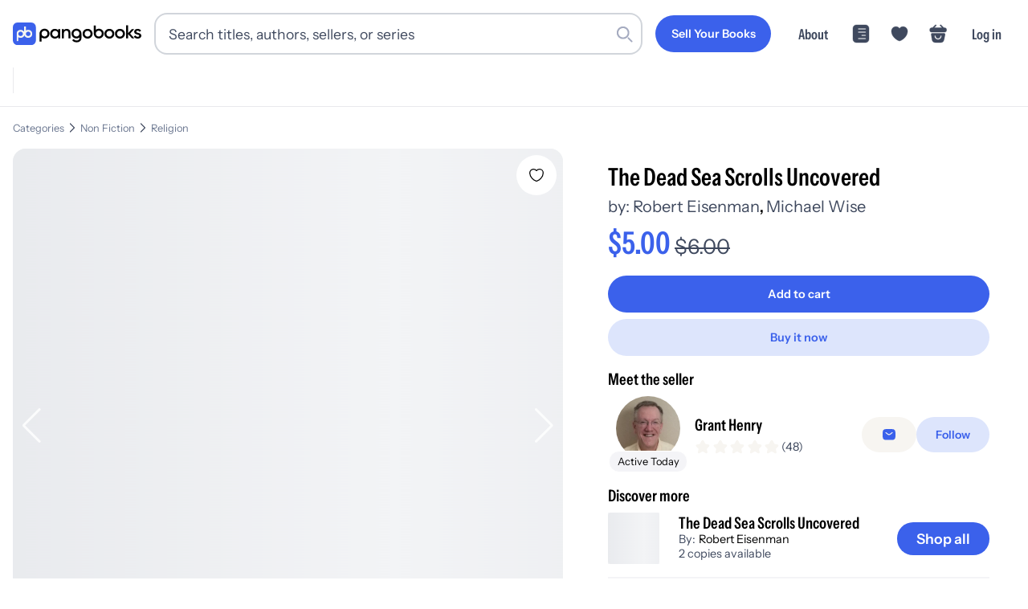

--- FILE ---
content_type: application/javascript; charset=utf-8
request_url: https://pangobooks.com/_next/static/chunks/5ef747a807ff5d96.js
body_size: 19301
content:
(globalThis.TURBOPACK||(globalThis.TURBOPACK=[])).push(["object"==typeof document?document.currentScript:void 0,849575,(e,t,r)=>{"use strict";Object.defineProperty(r,"__esModule",{value:!0}),Object.defineProperty(r,"BloomFilter",{enumerable:!0,get:function(){return a}});class a{constructor(e,t=1e-4){this.numItems=e,this.errorRate=t,this.numBits=Math.ceil(-(e*Math.log(t))/(Math.log(2)*Math.log(2))),this.numHashes=Math.ceil(this.numBits/e*Math.log(2)),this.bitArray=Array(this.numBits).fill(0)}static from(e,t=1e-4){let r=new a(e.length,t);for(let t of e)r.add(t);return r}export(){return{numItems:this.numItems,errorRate:this.errorRate,numBits:this.numBits,numHashes:this.numHashes,bitArray:this.bitArray}}import(e){this.numItems=e.numItems,this.errorRate=e.errorRate,this.numBits=e.numBits,this.numHashes=e.numHashes,this.bitArray=e.bitArray}add(e){this.getHashValues(e).forEach(e=>{this.bitArray[e]=1})}contains(e){return this.getHashValues(e).every(e=>this.bitArray[e])}getHashValues(e){let t=[];for(let r=1;r<=this.numHashes;r++){let a=function(e){let t=0;for(let r=0;r<e.length;r++)t=Math.imul(t^e.charCodeAt(r),0x5bd1e995),t^=t>>>13,t=Math.imul(t,0x5bd1e995);return t>>>0}(`${e}${r}`)%this.numBits;t.push(a)}return t}}},957473,(e,t,r)=>{"use strict";function a(e,t=""){return("/"===e?"/index":/^\/index(\/|$)/.test(e)?`/index${e}`:e)+t}Object.defineProperty(r,"__esModule",{value:!0}),Object.defineProperty(r,"default",{enumerable:!0,get:function(){return a}})},87831,(e,t,r)=>{"use strict";let a;function n(e){return(void 0===a&&"undefined"!=typeof window&&(a=window.trustedTypes?.createPolicy("nextjs",{createHTML:e=>e,createScript:e=>e,createScriptURL:e=>e})||null),a)?.createScriptURL(e)||e}Object.defineProperty(r,"__esModule",{value:!0}),Object.defineProperty(r,"__unsafeCreateTrustedScriptURL",{enumerable:!0,get:function(){return n}}),("function"==typeof r.default||"object"==typeof r.default&&null!==r.default)&&void 0===r.default.__esModule&&(Object.defineProperty(r.default,"__esModule",{value:!0}),Object.assign(r.default,r),t.exports=r.default)},678152,(e,t,r)=>{"use strict";function a(){return""}Object.defineProperty(r,"__esModule",{value:!0}),Object.defineProperty(r,"getDeploymentIdQueryOrEmptyString",{enumerable:!0,get:function(){return a}})},309885,(e,t,r)=>{"use strict";function a(e){return e.split("/").map(e=>encodeURIComponent(e)).join("/")}Object.defineProperty(r,"__esModule",{value:!0}),Object.defineProperty(r,"encodeURIPath",{enumerable:!0,get:function(){return a}})},490758,(e,t,r)=>{"use strict";Object.defineProperty(r,"__esModule",{value:!0});var a={createRouteLoader:function(){return y},getClientBuildManifest:function(){return _},isAssetError:function(){return f},markAssetError:function(){return h}};for(var n in a)Object.defineProperty(r,n,{enumerable:!0,get:a[n]});e.r(563141),e.r(957473);let o=e.r(87831),i=e.r(808341),s=e.r(678152),l=e.r(309885);function c(e,t,r){let a,n=t.get(e);if(n)return"future"in n?n.future:Promise.resolve(n);let o=new Promise(e=>{a=e});return t.set(e,{resolve:a,future:o}),r?r().then(e=>(a(e),e)).catch(r=>{throw t.delete(e),r}):o}let u=Symbol("ASSET_LOAD_ERROR");function h(e){return Object.defineProperty(e,u,{})}function f(e){return e&&u in e}let d=function(e){try{return e=document.createElement("link"),!!window.MSInputMethodContext&&!!document.documentMode||e.relList.supports("prefetch")}catch{return!1}}(),p=()=>(0,s.getDeploymentIdQueryOrEmptyString)();function m(e,t,r){return new Promise((a,n)=>{let o=!1;e.then(e=>{o=!0,a(e)}).catch(n),(0,i.requestIdleCallback)(()=>setTimeout(()=>{o||n(r)},t))})}function _(){return self.__BUILD_MANIFEST?Promise.resolve(self.__BUILD_MANIFEST):m(new Promise(e=>{let t=self.__BUILD_MANIFEST_CB;self.__BUILD_MANIFEST_CB=()=>{e(self.__BUILD_MANIFEST),t&&t()}}),3800,h(Object.defineProperty(Error("Failed to load client build manifest"),"__NEXT_ERROR_CODE",{value:"E273",enumerable:!1,configurable:!0})))}function g(e,t){return _().then(r=>{if(!(t in r))throw h(Object.defineProperty(Error(`Failed to lookup route: ${t}`),"__NEXT_ERROR_CODE",{value:"E446",enumerable:!1,configurable:!0}));let a=r[t].map(t=>e+"/_next/"+(0,l.encodeURIPath)(t));return{scripts:a.filter(e=>e.endsWith(".js")).map(e=>(0,o.__unsafeCreateTrustedScriptURL)(e)+p()),css:a.filter(e=>e.endsWith(".css")).map(e=>e+p())}})}function y(e){let t=new Map,r=new Map,a=new Map,n=new Map;function o(e){{var t;let a=r.get(e.toString());return a?a:document.querySelector(`script[src^="${e}"]`)?Promise.resolve():(r.set(e.toString(),a=new Promise((r,a)=>{(t=document.createElement("script")).onload=r,t.onerror=()=>a(h(Object.defineProperty(Error(`Failed to load script: ${e}`),"__NEXT_ERROR_CODE",{value:"E74",enumerable:!1,configurable:!0}))),t.crossOrigin=void 0,t.src=e,document.body.appendChild(t)})),a)}}function s(e){let t=a.get(e);return t||a.set(e,t=fetch(e,{credentials:"same-origin"}).then(t=>{if(!t.ok)throw Object.defineProperty(Error(`Failed to load stylesheet: ${e}`),"__NEXT_ERROR_CODE",{value:"E189",enumerable:!1,configurable:!0});return t.text().then(t=>({href:e,content:t}))}).catch(e=>{throw h(e)})),t}return{whenEntrypoint:e=>c(e,t),onEntrypoint(e,r){(r?Promise.resolve().then(()=>r()).then(e=>({component:e&&e.default||e,exports:e}),e=>({error:e})):Promise.resolve(void 0)).then(r=>{let a=t.get(e);a&&"resolve"in a?r&&(t.set(e,r),a.resolve(r)):(r?t.set(e,r):t.delete(e),n.delete(e))})},loadRoute(r,a){return c(r,n,()=>{let n;return m(g(e,r).then(({scripts:e,css:a})=>Promise.all([t.has(r)?[]:Promise.all(e.map(o)),Promise.all(a.map(s))])).then(e=>this.whenEntrypoint(r).then(t=>({entrypoint:t,styles:e[1]}))),3800,h(Object.defineProperty(Error(`Route did not complete loading: ${r}`),"__NEXT_ERROR_CODE",{value:"E12",enumerable:!1,configurable:!0}))).then(({entrypoint:e,styles:t})=>{let r=Object.assign({styles:t},e);return"error"in e?e:r}).catch(e=>{if(a)throw e;return{error:e}}).finally(()=>n?.())})},prefetch(t){let r;return(r=navigator.connection)&&(r.saveData||/2g/.test(r.effectiveType))?Promise.resolve():g(e,t).then(e=>Promise.all(d?e.scripts.map(e=>{var t,r,a;return t=e.toString(),r="script",new Promise((e,n)=>{let o=`
      link[rel="prefetch"][href^="${t}"],
      link[rel="preload"][href^="${t}"],
      script[src^="${t}"]`;if(document.querySelector(o))return e();a=document.createElement("link"),r&&(a.as=r),a.rel="prefetch",a.crossOrigin=void 0,a.onload=e,a.onerror=()=>n(h(Object.defineProperty(Error(`Failed to prefetch: ${t}`),"__NEXT_ERROR_CODE",{value:"E268",enumerable:!1,configurable:!0}))),a.href=t,document.head.appendChild(a)})}):[])).then(()=>{(0,i.requestIdleCallback)(()=>this.loadRoute(t,!0).catch(()=>{}))}).catch(()=>{})}}}("function"==typeof r.default||"object"==typeof r.default&&null!==r.default)&&void 0===r.default.__esModule&&(Object.defineProperty(r.default,"__esModule",{value:!0}),Object.assign(r.default,r),t.exports=r.default)},572263,(e,t,r)=>{"use strict";function a(e){return e.replace(/\\/g,"/")}Object.defineProperty(r,"__esModule",{value:!0}),Object.defineProperty(r,"normalizePathSep",{enumerable:!0,get:function(){return a}})},881672,(e,t,r)=>{"use strict";Object.defineProperty(r,"__esModule",{value:!0}),Object.defineProperty(r,"denormalizePagePath",{enumerable:!0,get:function(){return o}});let a=e.r(977520),n=e.r(572263);function o(e){let t=(0,n.normalizePathSep)(e);return t.startsWith("/index/")&&!(0,a.isDynamicRoute)(t)?t.slice(6):"/index"!==t?t:"/"}},226098,(e,t,r)=>{"use strict";function a(){let e=Object.create(null);return{on(t,r){(e[t]||(e[t]=[])).push(r)},off(t,r){e[t]&&e[t].splice(e[t].indexOf(r)>>>0,1)},emit(t,...r){(e[t]||[]).slice().map(e=>{e(...r)})}}}Object.defineProperty(r,"__esModule",{value:!0}),Object.defineProperty(r,"default",{enumerable:!0,get:function(){return a}})},722783,(e,t,r)=>{"use strict";Object.defineProperty(r,"__esModule",{value:!0}),Object.defineProperty(r,"parseRelativeUrl",{enumerable:!0,get:function(){return o}});let a=e.r(718967),n=e.r(998183);function o(e,t,r=!0){let i=new URL("undefined"==typeof window?"http://n":(0,a.getLocationOrigin)()),s=t?new URL(t,i):e.startsWith(".")?new URL("undefined"==typeof window?"http://n":window.location.href):i,{pathname:l,searchParams:c,search:u,hash:h,href:f,origin:d}=new URL(e,s);if(d!==i.origin)throw Object.defineProperty(Error(`invariant: invalid relative URL, router received ${e}`),"__NEXT_ERROR_CODE",{value:"E159",enumerable:!1,configurable:!0});return{pathname:l,query:r?(0,n.searchParamsToUrlQuery)(c):void 0,search:u,hash:h,href:f.slice(d.length),slashes:void 0}}},873423,(e,t,r)=>{(()=>{"use strict";"undefined"!=typeof __nccwpck_require__&&(__nccwpck_require__.ab="/ROOT/node_modules/next/dist/compiled/path-to-regexp/");var e={};(()=>{function t(e,t){void 0===t&&(t={});for(var r=function(e){for(var t=[],r=0;r<e.length;){var a=e[r];if("*"===a||"+"===a||"?"===a){t.push({type:"MODIFIER",index:r,value:e[r++]});continue}if("\\"===a){t.push({type:"ESCAPED_CHAR",index:r++,value:e[r++]});continue}if("{"===a){t.push({type:"OPEN",index:r,value:e[r++]});continue}if("}"===a){t.push({type:"CLOSE",index:r,value:e[r++]});continue}if(":"===a){for(var n="",o=r+1;o<e.length;){var i=e.charCodeAt(o);if(i>=48&&i<=57||i>=65&&i<=90||i>=97&&i<=122||95===i){n+=e[o++];continue}break}if(!n)throw TypeError("Missing parameter name at ".concat(r));t.push({type:"NAME",index:r,value:n}),r=o;continue}if("("===a){var s=1,l="",o=r+1;if("?"===e[o])throw TypeError('Pattern cannot start with "?" at '.concat(o));for(;o<e.length;){if("\\"===e[o]){l+=e[o++]+e[o++];continue}if(")"===e[o]){if(0==--s){o++;break}}else if("("===e[o]&&(s++,"?"!==e[o+1]))throw TypeError("Capturing groups are not allowed at ".concat(o));l+=e[o++]}if(s)throw TypeError("Unbalanced pattern at ".concat(r));if(!l)throw TypeError("Missing pattern at ".concat(r));t.push({type:"PATTERN",index:r,value:l}),r=o;continue}t.push({type:"CHAR",index:r,value:e[r++]})}return t.push({type:"END",index:r,value:""}),t}(e),a=t.prefixes,o=void 0===a?"./":a,i=t.delimiter,s=void 0===i?"/#?":i,l=[],c=0,u=0,h="",f=function(e){if(u<r.length&&r[u].type===e)return r[u++].value},d=function(e){var t=f(e);if(void 0!==t)return t;var a=r[u],n=a.type,o=a.index;throw TypeError("Unexpected ".concat(n," at ").concat(o,", expected ").concat(e))},p=function(){for(var e,t="";e=f("CHAR")||f("ESCAPED_CHAR");)t+=e;return t},m=function(e){for(var t=0;t<s.length;t++){var r=s[t];if(e.indexOf(r)>-1)return!0}return!1},_=function(e){var t=l[l.length-1],r=e||(t&&"string"==typeof t?t:"");if(t&&!r)throw TypeError('Must have text between two parameters, missing text after "'.concat(t.name,'"'));return!r||m(r)?"[^".concat(n(s),"]+?"):"(?:(?!".concat(n(r),")[^").concat(n(s),"])+?")};u<r.length;){var g=f("CHAR"),y=f("NAME"),P=f("PATTERN");if(y||P){var v=g||"";-1===o.indexOf(v)&&(h+=v,v=""),h&&(l.push(h),h=""),l.push({name:y||c++,prefix:v,suffix:"",pattern:P||_(v),modifier:f("MODIFIER")||""});continue}var b=g||f("ESCAPED_CHAR");if(b){h+=b;continue}if(h&&(l.push(h),h=""),f("OPEN")){var v=p(),R=f("NAME")||"",E=f("PATTERN")||"",w=p();d("CLOSE"),l.push({name:R||(E?c++:""),pattern:R&&!E?_(v):E,prefix:v,suffix:w,modifier:f("MODIFIER")||""});continue}d("END")}return l}function r(e,t){void 0===t&&(t={});var r=o(t),a=t.encode,n=void 0===a?function(e){return e}:a,i=t.validate,s=void 0===i||i,l=e.map(function(e){if("object"==typeof e)return new RegExp("^(?:".concat(e.pattern,")$"),r)});return function(t){for(var r="",a=0;a<e.length;a++){var o=e[a];if("string"==typeof o){r+=o;continue}var i=t?t[o.name]:void 0,c="?"===o.modifier||"*"===o.modifier,u="*"===o.modifier||"+"===o.modifier;if(Array.isArray(i)){if(!u)throw TypeError('Expected "'.concat(o.name,'" to not repeat, but got an array'));if(0===i.length){if(c)continue;throw TypeError('Expected "'.concat(o.name,'" to not be empty'))}for(var h=0;h<i.length;h++){var f=n(i[h],o);if(s&&!l[a].test(f))throw TypeError('Expected all "'.concat(o.name,'" to match "').concat(o.pattern,'", but got "').concat(f,'"'));r+=o.prefix+f+o.suffix}continue}if("string"==typeof i||"number"==typeof i){var f=n(String(i),o);if(s&&!l[a].test(f))throw TypeError('Expected "'.concat(o.name,'" to match "').concat(o.pattern,'", but got "').concat(f,'"'));r+=o.prefix+f+o.suffix;continue}if(!c){var d=u?"an array":"a string";throw TypeError('Expected "'.concat(o.name,'" to be ').concat(d))}}return r}}function a(e,t,r){void 0===r&&(r={});var a=r.decode,n=void 0===a?function(e){return e}:a;return function(r){var a=e.exec(r);if(!a)return!1;for(var o=a[0],i=a.index,s=Object.create(null),l=1;l<a.length;l++)!function(e){if(void 0!==a[e]){var r=t[e-1];"*"===r.modifier||"+"===r.modifier?s[r.name]=a[e].split(r.prefix+r.suffix).map(function(e){return n(e,r)}):s[r.name]=n(a[e],r)}}(l);return{path:o,index:i,params:s}}}function n(e){return e.replace(/([.+*?=^!:${}()[\]|/\\])/g,"\\$1")}function o(e){return e&&e.sensitive?"":"i"}function i(e,t,r){void 0===r&&(r={});for(var a=r.strict,i=void 0!==a&&a,s=r.start,l=r.end,c=r.encode,u=void 0===c?function(e){return e}:c,h=r.delimiter,f=r.endsWith,d="[".concat(n(void 0===f?"":f),"]|$"),p="[".concat(n(void 0===h?"/#?":h),"]"),m=void 0===s||s?"^":"",_=0;_<e.length;_++){var g=e[_];if("string"==typeof g)m+=n(u(g));else{var y=n(u(g.prefix)),P=n(u(g.suffix));if(g.pattern)if(t&&t.push(g),y||P)if("+"===g.modifier||"*"===g.modifier){var v="*"===g.modifier?"?":"";m+="(?:".concat(y,"((?:").concat(g.pattern,")(?:").concat(P).concat(y,"(?:").concat(g.pattern,"))*)").concat(P,")").concat(v)}else m+="(?:".concat(y,"(").concat(g.pattern,")").concat(P,")").concat(g.modifier);else{if("+"===g.modifier||"*"===g.modifier)throw TypeError('Can not repeat "'.concat(g.name,'" without a prefix and suffix'));m+="(".concat(g.pattern,")").concat(g.modifier)}else m+="(?:".concat(y).concat(P,")").concat(g.modifier)}}if(void 0===l||l)i||(m+="".concat(p,"?")),m+=r.endsWith?"(?=".concat(d,")"):"$";else{var b=e[e.length-1],R="string"==typeof b?p.indexOf(b[b.length-1])>-1:void 0===b;i||(m+="(?:".concat(p,"(?=").concat(d,"))?")),R||(m+="(?=".concat(p,"|").concat(d,")"))}return new RegExp(m,o(r))}function s(e,r,a){if(e instanceof RegExp){var n;if(!r)return e;for(var l=/\((?:\?<(.*?)>)?(?!\?)/g,c=0,u=l.exec(e.source);u;)r.push({name:u[1]||c++,prefix:"",suffix:"",modifier:"",pattern:""}),u=l.exec(e.source);return e}return Array.isArray(e)?(n=e.map(function(e){return s(e,r,a).source}),new RegExp("(?:".concat(n.join("|"),")"),o(a))):i(t(e,a),r,a)}Object.defineProperty(e,"__esModule",{value:!0}),e.pathToRegexp=e.tokensToRegexp=e.regexpToFunction=e.match=e.tokensToFunction=e.compile=e.parse=void 0,e.parse=t,e.compile=function(e,a){return r(t(e,a),a)},e.tokensToFunction=r,e.match=function(e,t){var r=[];return a(s(e,r,t),r,t)},e.regexpToFunction=a,e.tokensToRegexp=i,e.pathToRegexp=s})(),t.exports=e})()},268280,(e,t,r)=>{"use strict";Object.defineProperty(r,"__esModule",{value:!0});var a={PARAM_SEPARATOR:function(){return o},hasAdjacentParameterIssues:function(){return i},normalizeAdjacentParameters:function(){return s},normalizeTokensForRegexp:function(){return l},stripNormalizedSeparators:function(){return c},stripParameterSeparators:function(){return u}};for(var n in a)Object.defineProperty(r,n,{enumerable:!0,get:a[n]});let o="_NEXTSEP_";function i(e){return"string"==typeof e&&!!(/\/\(\.{1,3}\):[^/\s]+/.test(e)||/:[a-zA-Z_][a-zA-Z0-9_]*:[a-zA-Z_][a-zA-Z0-9_]*/.test(e))}function s(e){let t=e;return(t=t.replace(/(\([^)]*\)):([^/\s]+)/g,`$1${o}:$2`)).replace(/:([^:/\s)]+)(?=:)/g,`:$1${o}`)}function l(e){return e.map(e=>"object"==typeof e&&null!==e&&"modifier"in e&&("*"===e.modifier||"+"===e.modifier)&&"prefix"in e&&"suffix"in e&&""===e.prefix&&""===e.suffix?{...e,prefix:"/"}:e)}function c(e){return e.replace(RegExp(`\\)${o}`,"g"),")")}function u(e){let t={};for(let[r,a]of Object.entries(e))"string"==typeof a?t[r]=a.replace(RegExp(`^${o}`),""):Array.isArray(a)?t[r]=a.map(e=>"string"==typeof e?e.replace(RegExp(`^${o}`),""):e):t[r]=a;return t}},475957,(e,t,r)=>{"use strict";Object.defineProperty(r,"__esModule",{value:!0});var a={safeCompile:function(){return l},safePathToRegexp:function(){return s},safeRegexpToFunction:function(){return c},safeRouteMatcher:function(){return u}};for(var n in a)Object.defineProperty(r,n,{enumerable:!0,get:a[n]});let o=e.r(873423),i=e.r(268280);function s(e,t,r){if("string"!=typeof e)return(0,o.pathToRegexp)(e,t,r);let a=(0,i.hasAdjacentParameterIssues)(e),n=a?(0,i.normalizeAdjacentParameters)(e):e;try{return(0,o.pathToRegexp)(n,t,r)}catch(n){if(!a)try{let a=(0,i.normalizeAdjacentParameters)(e);return(0,o.pathToRegexp)(a,t,r)}catch(e){}throw n}}function l(e,t){let r=(0,i.hasAdjacentParameterIssues)(e),a=r?(0,i.normalizeAdjacentParameters)(e):e;try{let e=(0,o.compile)(a,t);if(r)return t=>(0,i.stripNormalizedSeparators)(e(t));return e}catch(a){if(!r)try{let r=(0,i.normalizeAdjacentParameters)(e),a=(0,o.compile)(r,t);return e=>(0,i.stripNormalizedSeparators)(a(e))}catch(e){}throw a}}function c(e,t){let r=(0,o.regexpToFunction)(e,t||[]);return e=>{let t=r(e);return!!t&&{...t,params:(0,i.stripParameterSeparators)(t.params)}}}function u(e){return t=>{let r=e(t);return!!r&&(0,i.stripParameterSeparators)(r)}}},841820,(e,t,r)=>{"use strict";Object.defineProperty(r,"__esModule",{value:!0}),Object.defineProperty(r,"getRouteMatcher",{enumerable:!0,get:function(){return o}});let a=e.r(718967),n=e.r(475957);function o({re:e,groups:t}){return(0,n.safeRouteMatcher)(r=>{let n=e.exec(r);if(!n)return!1;let o=e=>{try{return decodeURIComponent(e)}catch{throw Object.defineProperty(new a.DecodeError("failed to decode param"),"__NEXT_ERROR_CODE",{value:"E528",enumerable:!1,configurable:!0})}},i={};for(let[e,r]of Object.entries(t)){let t=n[r.pos];void 0!==t&&(r.repeat?i[e]=t.split("/").map(e=>o(e)):i[e]=o(t))}return i})}},2160,(e,t,r)=>{"use strict";Object.defineProperty(r,"__esModule",{value:!0}),Object.defineProperty(r,"escapeStringRegexp",{enumerable:!0,get:function(){return o}});let a=/[|\\{}()[\]^$+*?.-]/,n=/[|\\{}()[\]^$+*?.-]/g;function o(e){return a.test(e)?e.replace(n,"\\$&"):e}},370422,(e,t,r)=>{"use strict";Object.defineProperty(r,"__esModule",{value:!0}),Object.defineProperty(r,"parseLoaderTree",{enumerable:!0,get:function(){return n}});let a=e.r(813258);function n(e){let[t,r,n]=e,{layout:o,template:i}=n,{page:s}=n;s=t===a.DEFAULT_SEGMENT_KEY?n.defaultPage:s;let l=o?.[1]||i?.[1]||s?.[1];return{page:s,segment:t,modules:n,conventionPath:l,parallelRoutes:r}}},401643,(e,t,r)=>{"use strict";Object.defineProperty(r,"__esModule",{value:!0});var a={getParamProperties:function(){return l},getSegmentParam:function(){return i},isCatchAll:function(){return s}};for(var n in a)Object.defineProperty(r,n,{enumerable:!0,get:a[n]});let o=e.r(591463);function i(e){let t=o.INTERCEPTION_ROUTE_MARKERS.find(t=>e.startsWith(t));return(t&&(e=e.slice(t.length)),e.startsWith("[[...")&&e.endsWith("]]"))?{type:"optional-catchall",param:e.slice(5,-2)}:e.startsWith("[...")&&e.endsWith("]")?{type:t?`catchall-intercepted-${t}`:"catchall",param:e.slice(4,-1)}:e.startsWith("[")&&e.endsWith("]")?{type:t?`dynamic-intercepted-${t}`:"dynamic",param:e.slice(1,-1)}:null}function s(e){return"catchall"===e||"catchall-intercepted-(..)(..)"===e||"catchall-intercepted-(.)"===e||"catchall-intercepted-(..)"===e||"catchall-intercepted-(...)"===e||"optional-catchall"===e}function l(e){let t=!1,r=!1;switch(e){case"catchall":case"catchall-intercepted-(..)(..)":case"catchall-intercepted-(.)":case"catchall-intercepted-(..)":case"catchall-intercepted-(...)":t=!0;break;case"optional-catchall":t=!0,r=!0}return{repeat:t,optional:r}}},753015,(e,t,r)=>{"use strict";Object.defineProperty(r,"__esModule",{value:!0});var a={PARAMETER_PATTERN:function(){return u},getDynamicParam:function(){return c},interpolateParallelRouteParams:function(){return l},parseMatchedParameter:function(){return f},parseParameter:function(){return h}};for(var n in a)Object.defineProperty(r,n,{enumerable:!0,get:a[n]});let o=e.r(312718),i=e.r(370422),s=e.r(401643);function l(e,t,r,a){let n=structuredClone(t),o=[{tree:e,depth:0}],l=r.split("/").slice(1);for(;o.length>0;){let{tree:e,depth:t}=o.pop(),{segment:r,parallelRoutes:c}=(0,i.parseLoaderTree)(e),u=(0,s.getSegmentParam)(r);if(u&&!n.hasOwnProperty(u.param)&&!a?.has(u.param))switch(u.type){case"catchall":case"optional-catchall":case"catchall-intercepted-(..)(..)":case"catchall-intercepted-(.)":case"catchall-intercepted-(..)":case"catchall-intercepted-(...)":let h=l.slice(t).flatMap(e=>{let t=(0,s.getSegmentParam)(e);return t?n[t.param]:e}).filter(e=>void 0!==e);h.length>0&&(n[u.param]=h);break;case"dynamic":case"dynamic-intercepted-(..)(..)":case"dynamic-intercepted-(.)":case"dynamic-intercepted-(..)":case"dynamic-intercepted-(...)":if(t<l.length){let e=l[t],r=(0,s.getSegmentParam)(e);n[u.param]=r?n[r.param]:e}break;default:u.type}let f=t;for(let e of(!(r.startsWith("(")&&r.endsWith(")"))&&""!==r&&f++,Object.values(c)))o.push({tree:e,depth:f})}return n}function c(e,t,r,a){let n=function(e,t,r){let a=e[t];if(r?.has(t)){let[e]=r.get(t);a=e}else Array.isArray(a)?a=a.map(e=>encodeURIComponent(e)):"string"==typeof a&&(a=encodeURIComponent(a));return a}(e,t,a);if(!n||0===n.length){if("oc"===r)return{param:t,value:null,type:r,treeSegment:[t,"",r]};throw Object.defineProperty(new o.InvariantError(`Missing value for segment key: "${t}" with dynamic param type: ${r}`),"__NEXT_ERROR_CODE",{value:"E864",enumerable:!1,configurable:!0})}return{param:t,value:n,treeSegment:[t,Array.isArray(n)?n.join("/"):n,r],type:r}}let u=/^([^[]*)\[((?:\[[^\]]*\])|[^\]]+)\](.*)$/;function h(e){let t=e.match(u);return t?f(t[2]):f(e)}function f(e){let t=e.startsWith("[")&&e.endsWith("]");t&&(e=e.slice(1,-1));let r=e.startsWith("...");return r&&(e=e.slice(3)),{key:e,repeat:r,optional:t}}},862735,(e,t,r)=>{"use strict";Object.defineProperty(r,"__esModule",{value:!0});var a={getNamedMiddlewareRegex:function(){return m},getNamedRouteRegex:function(){return p},getRouteRegex:function(){return h}};for(var n in a)Object.defineProperty(r,n,{enumerable:!0,get:a[n]});let o=e.r(663416),i=e.r(591463),s=e.r(2160),l=e.r(938281),c=e.r(753015);function u(e,t,r){let a={},n=1,o=[];for(let u of(0,l.removeTrailingSlash)(e).slice(1).split("/")){let e=i.INTERCEPTION_ROUTE_MARKERS.find(e=>u.startsWith(e)),l=u.match(c.PARAMETER_PATTERN);if(e&&l&&l[2]){let{key:t,optional:r,repeat:i}=(0,c.parseMatchedParameter)(l[2]);a[t]={pos:n++,repeat:i,optional:r},o.push(`/${(0,s.escapeStringRegexp)(e)}([^/]+?)`)}else if(l&&l[2]){let{key:e,repeat:t,optional:i}=(0,c.parseMatchedParameter)(l[2]);a[e]={pos:n++,repeat:t,optional:i},r&&l[1]&&o.push(`/${(0,s.escapeStringRegexp)(l[1])}`);let u=t?i?"(?:/(.+?))?":"/(.+?)":"/([^/]+?)";r&&l[1]&&(u=u.substring(1)),o.push(u)}else o.push(`/${(0,s.escapeStringRegexp)(u)}`);t&&l&&l[3]&&o.push((0,s.escapeStringRegexp)(l[3]))}return{parameterizedRoute:o.join(""),groups:a}}function h(e,{includeSuffix:t=!1,includePrefix:r=!1,excludeOptionalTrailingSlash:a=!1}={}){let{parameterizedRoute:n,groups:o}=u(e,t,r),i=n;return a||(i+="(?:/)?"),{re:RegExp(`^${i}$`),groups:o}}function f({interceptionMarker:e,getSafeRouteKey:t,segment:r,routeKeys:a,keyPrefix:n,backreferenceDuplicateKeys:o}){let i,{key:l,optional:u,repeat:h}=(0,c.parseMatchedParameter)(r),f=l.replace(/\W/g,"");n&&(f=`${n}${f}`);let d=!1;(0===f.length||f.length>30)&&(d=!0),isNaN(parseInt(f.slice(0,1)))||(d=!0),d&&(f=t());let p=f in a;n?a[f]=`${n}${l}`:a[f]=l;let m=e?(0,s.escapeStringRegexp)(e):"";return i=p&&o?`\\k<${f}>`:h?`(?<${f}>.+?)`:`(?<${f}>[^/]+?)`,{key:l,pattern:u?`(?:/${m}${i})?`:`/${m}${i}`,cleanedKey:f,optional:u,repeat:h}}function d(e,t,r,a,n,u={names:{},intercepted:{}}){let h,p=(h=0,()=>{let e="",t=++h;for(;t>0;)e+=String.fromCharCode(97+(t-1)%26),t=Math.floor((t-1)/26);return e}),m={},_=[],g=[];for(let h of(u=structuredClone(u),(0,l.removeTrailingSlash)(e).slice(1).split("/"))){let e,l=i.INTERCEPTION_ROUTE_MARKERS.some(e=>h.startsWith(e)),d=h.match(c.PARAMETER_PATTERN),y=l?d?.[1]:void 0;if(y&&d?.[2]?(e=t?o.NEXT_INTERCEPTION_MARKER_PREFIX:void 0,u.intercepted[d[2]]=y):e=d?.[2]&&u.intercepted[d[2]]?t?o.NEXT_INTERCEPTION_MARKER_PREFIX:void 0:t?o.NEXT_QUERY_PARAM_PREFIX:void 0,y&&d&&d[2]){let{key:t,pattern:r,cleanedKey:a,repeat:o,optional:i}=f({getSafeRouteKey:p,interceptionMarker:y,segment:d[2],routeKeys:m,keyPrefix:e,backreferenceDuplicateKeys:n});_.push(r),g.push(`/${d[1]}:${u.names[t]??a}${o?i?"*":"+":""}`),u.names[t]??=a}else if(d&&d[2]){a&&d[1]&&(_.push(`/${(0,s.escapeStringRegexp)(d[1])}`),g.push(`/${d[1]}`));let{key:t,pattern:r,cleanedKey:o,repeat:i,optional:l}=f({getSafeRouteKey:p,segment:d[2],routeKeys:m,keyPrefix:e,backreferenceDuplicateKeys:n}),c=r;a&&d[1]&&(c=c.substring(1)),_.push(c),g.push(`/:${u.names[t]??o}${i?l?"*":"+":""}`),u.names[t]??=o}else _.push(`/${(0,s.escapeStringRegexp)(h)}`),g.push(`/${h}`);r&&d&&d[3]&&(_.push((0,s.escapeStringRegexp)(d[3])),g.push(d[3]))}return{namedParameterizedRoute:_.join(""),routeKeys:m,pathToRegexpPattern:g.join(""),reference:u}}function p(e,t){let r=d(e,t.prefixRouteKeys,t.includeSuffix??!1,t.includePrefix??!1,t.backreferenceDuplicateKeys??!1,t.reference),a=r.namedParameterizedRoute;return t.excludeOptionalTrailingSlash||(a+="(?:/)?"),{...h(e,t),namedRegex:`^${a}$`,routeKeys:r.routeKeys,pathToRegexpPattern:r.pathToRegexpPattern,reference:r.reference}}function m(e,t){let{parameterizedRoute:r}=u(e,!1,!1),{catchAll:a=!0}=t;if("/"===r)return{namedRegex:`^/${a?".*":""}$`};let{namedParameterizedRoute:n}=d(e,!1,!1,!1,!1,void 0);return{namedRegex:`^${n}${a?"(?:(/.*)?)":""}$`}}},885305,(e,t,r)=>{"use strict";Object.defineProperty(r,"__esModule",{value:!0}),Object.defineProperty(r,"detectDomainLocale",{enumerable:!0,get:function(){return a}});let a=(...e)=>{};("function"==typeof r.default||"object"==typeof r.default&&null!==r.default)&&void 0===r.default.__esModule&&(Object.defineProperty(r.default,"__esModule",{value:!0}),Object.assign(r.default,r),t.exports=r.default)},535192,(e,t,r)=>{"use strict";Object.defineProperty(r,"__esModule",{value:!0}),Object.defineProperty(r,"addLocale",{enumerable:!0,get:function(){return a}}),e.r(82823);let a=(e,...t)=>e;("function"==typeof r.default||"object"==typeof r.default&&null!==r.default)&&void 0===r.default.__esModule&&(Object.defineProperty(r.default,"__esModule",{value:!0}),Object.assign(r.default,r),t.exports=r.default)},827018,(e,t,r)=>{"use strict";function a(e,t){return e}Object.defineProperty(r,"__esModule",{value:!0}),Object.defineProperty(r,"removeLocale",{enumerable:!0,get:function(){return a}}),e.r(572463),("function"==typeof r.default||"object"==typeof r.default&&null!==r.default)&&void 0===r.default.__esModule&&(Object.defineProperty(r.default,"__esModule",{value:!0}),Object.assign(r.default,r),t.exports=r.default)},18556,(e,t,r)=>{"use strict";function a(e,t){let r={};return Object.keys(e).forEach(a=>{t.includes(a)||(r[a]=e[a])}),r}Object.defineProperty(r,"__esModule",{value:!0}),Object.defineProperty(r,"omit",{enumerable:!0,get:function(){return a}})},51506,(e,t,r)=>{"use strict";Object.defineProperty(r,"__esModule",{value:!0}),Object.defineProperty(r,"interpolateAs",{enumerable:!0,get:function(){return o}});let a=e.r(841820),n=e.r(862735);function o(e,t,r){let o="",i=(0,n.getRouteRegex)(e),s=i.groups,l=(t!==e?(0,a.getRouteMatcher)(i)(t):"")||r;o=e;let c=Object.keys(s);return c.every(e=>{let t=l[e]||"",{repeat:r,optional:a}=s[e],n=`[${r?"...":""}${e}]`;return a&&(n=`${!t?"/":""}[${n}]`),r&&!Array.isArray(t)&&(t=[t]),(a||e in l)&&(o=o.replace(n,r?t.map(e=>encodeURIComponent(e)).join("/"):encodeURIComponent(t))||"/")})||(o=""),{params:c,result:o}}},57192,(e,t,r)=>{"use strict";Object.defineProperty(r,"__esModule",{value:!0}),Object.defineProperty(r,"resolveHref",{enumerable:!0,get:function(){return d}});let a=e.r(998183),n=e.r(195057),o=e.r(18556),i=e.r(718967),s=e.r(82823),l=e.r(573668),c=e.r(977520),u=e.r(51506),h=e.r(862735),f=e.r(841820);function d(e,t,r){let d,p="string"==typeof t?t:(0,n.formatWithValidation)(t),m=p.match(/^[a-z][a-z0-9+.-]*:\/\//i),_=m?p.slice(m[0].length):p;if((_.split("?",1)[0]||"").match(/(\/\/|\\)/)){console.error(`Invalid href '${p}' passed to next/router in page: '${e.pathname}'. Repeated forward-slashes (//) or backslashes \\ are not valid in the href.`);let t=(0,i.normalizeRepeatedSlashes)(_);p=(m?m[0]:"")+t}if(!(0,l.isLocalURL)(p))return r?[p]:p;try{let t=p.startsWith("#")?e.asPath:e.pathname;if(p.startsWith("?")&&(t=e.asPath,(0,c.isDynamicRoute)(e.pathname))){t=e.pathname;let r=(0,h.getRouteRegex)(e.pathname);(0,f.getRouteMatcher)(r)(e.asPath)||(t=e.asPath)}d=new URL(t,"http://n")}catch(e){d=new URL("/","http://n")}try{let e=new URL(p,d);e.pathname=(0,s.normalizePathTrailingSlash)(e.pathname);let t="";if((0,c.isDynamicRoute)(e.pathname)&&e.searchParams&&r){let r=(0,a.searchParamsToUrlQuery)(e.searchParams),{result:i,params:s}=(0,u.interpolateAs)(e.pathname,e.pathname,r);i&&(t=(0,n.formatWithValidation)({pathname:i,hash:e.hash,query:(0,o.omit)(r,s)}))}let i=e.origin===d.origin?e.href.slice(e.origin.length):e.href;return r?[i,t||i]:i}catch(e){return r?[p]:p}}("function"==typeof r.default||"object"==typeof r.default&&null!==r.default)&&void 0===r.default.__esModule&&(Object.defineProperty(r.default,"__esModule",{value:!0}),Object.assign(r.default,r),t.exports=r.default)},210648,(e,t,r)=>{"use strict";function a(e){return"/api"===e||!!(null==e?void 0:e.startsWith("/api/"))}Object.defineProperty(r,"__esModule",{value:!0}),Object.defineProperty(r,"isAPIRoute",{enumerable:!0,get:function(){return a}})},865941,(e,t,r)=>{"use strict";function a(e,t){let r=Object.keys(e);if(r.length!==Object.keys(t).length)return!1;for(let a=r.length;a--;){let n=r[a];if("query"===n){let r=Object.keys(e.query);if(r.length!==Object.keys(t.query).length)return!1;for(let a=r.length;a--;){let n=r[a];if(!t.query.hasOwnProperty(n)||e.query[n]!==t.query[n])return!1}}else if(!t.hasOwnProperty(n)||e[n]!==t[n])return!1}return!0}Object.defineProperty(r,"__esModule",{value:!0}),Object.defineProperty(r,"compareRouterStates",{enumerable:!0,get:function(){return a}})},509793,(e,t,r)=>{"use strict";Object.defineProperty(r,"__esModule",{value:!0});var a={createKey:function(){return q},default:function(){return V},matchesMiddleware:function(){return U}};for(var n in a)Object.defineProperty(r,n,{enumerable:!0,get:a[n]});let o=e.r(563141),i=e.r(151836),s=e.r(938281),l=e.r(490758),c=e.r(479520),u=i._(e.r(302023)),h=e.r(881672),f=e.r(927711),d=o._(e.r(226098)),p=e.r(718967),m=e.r(285777),_=e.r(722783),g=e.r(841820),y=e.r(862735),P=e.r(195057);e.r(885305);let v=e.r(572463),b=e.r(535192),R=e.r(827018),E=e.r(387250),w=e.r(405550),O=e.r(652817),x=e.r(57192),j=e.r(210648),S=e.r(283605),T=e.r(230283),C=e.r(865941),A=e.r(573668),M=e.r(82604),N=e.r(18556),L=e.r(51506),I=e.r(491915),$=e.r(663416);function D(){return Object.assign(Object.defineProperty(Error("Route Cancelled"),"__NEXT_ERROR_CODE",{value:"E315",enumerable:!1,configurable:!0}),{cancelled:!0})}async function U(e){let t=await Promise.resolve(e.router.pageLoader.getMiddleware());if(!t)return!1;let{pathname:r}=(0,v.parsePath)(e.asPath),a=(0,O.hasBasePath)(r)?(0,E.removeBasePath)(r):r,n=(0,w.addBasePath)((0,b.addLocale)(a,e.locale));return t.some(e=>new RegExp(e.regexp).test(n))}function k(e){let t=(0,p.getLocationOrigin)();return e.startsWith(t)?e.substring(t.length):e}function H(e,t,r){let[a,n]=(0,x.resolveHref)(e,t,!0),o=(0,p.getLocationOrigin)(),i=a.startsWith(o),s=n&&n.startsWith(o);a=k(a),n=n?k(n):n;let l=i?a:(0,w.addBasePath)(a),c=r?k((0,x.resolveHref)(e,r)):n||a;return{url:l,as:s?c:(0,w.addBasePath)(c)}}function B(e,t){let r=(0,s.removeTrailingSlash)((0,h.denormalizePagePath)(e));return"/404"===r||"/_error"===r?e:(t.includes(r)||t.some(t=>{if((0,m.isDynamicRoute)(t)&&(0,y.getRouteRegex)(t).re.test(r))return e=t,!0}),(0,s.removeTrailingSlash)(e))}async function F(e){if(!await U(e)||!e.fetchData)return null;let t=await e.fetchData(),r=await function(e,t,r){let a={basePath:r.router.basePath,i18n:{locales:r.router.locales},trailingSlash:!1},n=t.headers.get("x-nextjs-rewrite"),o=n||t.headers.get("x-nextjs-matched-path"),i=t.headers.get($.MATCHED_PATH_HEADER);if(!i||o||i.includes("__next_data_catchall")||i.includes("/_error")||i.includes("/404")||(o=i),o){if(o.startsWith("/")){let t=(0,_.parseRelativeUrl)(o),i=(0,S.getNextPathnameInfo)(t.pathname,{nextConfig:a,parseData:!0}),c=(0,s.removeTrailingSlash)(i.pathname);return Promise.all([r.router.pageLoader.getPageList(),(0,l.getClientBuildManifest)()]).then(([o,{__rewrites:s}])=>{let l=(0,b.addLocale)(i.pathname,i.locale);if((0,m.isDynamicRoute)(l)||!n&&o.includes((0,f.normalizeLocalePath)((0,E.removeBasePath)(l),r.router.locales).pathname)){let r=(0,S.getNextPathnameInfo)((0,_.parseRelativeUrl)(e).pathname,{nextConfig:a,parseData:!0});t.pathname=l=(0,w.addBasePath)(r.pathname)}if(!o.includes(c)){let e=B(c,o);e!==c&&(c=e)}let u=o.includes(c)?c:B((0,f.normalizeLocalePath)((0,E.removeBasePath)(t.pathname),r.router.locales).pathname,o);if((0,m.isDynamicRoute)(u)){let e=(0,g.getRouteMatcher)((0,y.getRouteRegex)(u))(l);Object.assign(t.query,e||{})}return{type:"rewrite",parsedAs:t,resolvedHref:u}})}let t=(0,v.parsePath)(e),i=(0,T.formatNextPathnameInfo)({...(0,S.getNextPathnameInfo)(t.pathname,{nextConfig:a,parseData:!0}),defaultLocale:r.router.defaultLocale,buildId:""});return Promise.resolve({type:"redirect-external",destination:`${i}${t.query}${t.hash}`})}let c=t.headers.get("x-nextjs-redirect");if(c){if(c.startsWith("/")){let e=(0,v.parsePath)(c),t=(0,T.formatNextPathnameInfo)({...(0,S.getNextPathnameInfo)(e.pathname,{nextConfig:a,parseData:!0}),defaultLocale:r.router.defaultLocale,buildId:""});return Promise.resolve({type:"redirect-internal",newAs:`${t}${e.query}${e.hash}`,newUrl:`${t}${e.query}${e.hash}`})}return Promise.resolve({type:"redirect-external",destination:c})}return Promise.resolve({type:"next"})}(t.dataHref,t.response,e);return{dataHref:t.dataHref,json:t.json,response:t.response,text:t.text,cacheKey:t.cacheKey,effect:r}}let W=Symbol("SSG_DATA_NOT_FOUND");function X(e){try{return JSON.parse(e)}catch(e){return null}}function z({dataHref:e,inflightCache:t,isPrefetch:r,hasMiddleware:a,isServerRender:n,parseJSON:o,persistCache:i,isBackground:s,unstable_skipClientCache:c}){let{href:u}=new URL(e,window.location.href),h=s=>(function e(t,r,a){return fetch(t,{credentials:"same-origin",method:a.method||"GET",headers:Object.assign({},a.headers,{"x-nextjs-data":"1"})}).then(n=>!n.ok&&r>1&&n.status>=500?e(t,r-1,a):n)})(e,n?3:1,{headers:Object.assign({},r?{purpose:"prefetch"}:{},r&&a?{"x-middleware-prefetch":"1"}:{},{}),method:s?.method??"GET"}).then(t=>t.ok&&s?.method==="HEAD"?{dataHref:e,response:t,text:"",json:{},cacheKey:u}:t.text().then(r=>{if(!t.ok){if(a&&[301,302,307,308].includes(t.status))return{dataHref:e,response:t,text:r,json:{},cacheKey:u};if(404===t.status&&X(r)?.notFound)return{dataHref:e,json:{notFound:W},response:t,text:r,cacheKey:u};let o=Object.defineProperty(Error("Failed to load static props"),"__NEXT_ERROR_CODE",{value:"E124",enumerable:!1,configurable:!0});throw n||(0,l.markAssetError)(o),o}return{dataHref:e,json:o?X(r):null,response:t,text:r,cacheKey:u}})).then(e=>(i&&"no-cache"!==e.response.headers.get("x-middleware-cache")||delete t[u],e)).catch(e=>{throw c||delete t[u],("Failed to fetch"===e.message||"NetworkError when attempting to fetch resource."===e.message||"Load failed"===e.message)&&(0,l.markAssetError)(e),e});return c&&i?h({}).then(e=>("no-cache"!==e.response.headers.get("x-middleware-cache")&&(t[u]=Promise.resolve(e)),e)):void 0!==t[u]?t[u]:t[u]=h(s?{method:"HEAD"}:{})}function q(){return Math.random().toString(36).slice(2,10)}function G({url:e,router:t}){if(e===(0,w.addBasePath)((0,b.addLocale)(t.asPath,t.locale)))throw Object.defineProperty(Error(`Invariant: attempted to hard navigate to the same URL ${e} ${location.href}`),"__NEXT_ERROR_CODE",{value:"E282",enumerable:!1,configurable:!0});window.location.href=e}let K=({route:e,router:t})=>{let r=!1,a=t.clc=()=>{r=!0};return()=>{if(r){let t=Object.defineProperty(Error(`Abort fetching component for route: "${e}"`),"__NEXT_ERROR_CODE",{value:"E483",enumerable:!1,configurable:!0});throw t.cancelled=!0,t}a===t.clc&&(t.clc=null)}};class V{static{this.events=(0,d.default)()}constructor(e,t,r,{initialProps:a,pageLoader:n,App:o,wrapApp:i,Component:l,err:c,subscription:u,isFallback:h,locale:f,locales:d,defaultLocale:g,domainLocales:y,isPreview:v}){this.sdc={},this.sbc={},this.isFirstPopStateEvent=!0,this._key=q(),this.onPopState=e=>{let t,{isFirstPopStateEvent:r}=this;this.isFirstPopStateEvent=!1;let a=e.state;if(!a){let{pathname:e,query:t}=this;this.changeState("replaceState",(0,P.formatWithValidation)({pathname:(0,w.addBasePath)(e),query:t}),(0,p.getURL)());return}if(a.__NA)return void window.location.reload();if(!a.__N||r&&this.locale===a.options.locale&&a.as===this.asPath)return;let{url:n,as:o,options:i,key:s}=a;this._key=s;let{pathname:l}=(0,_.parseRelativeUrl)(n);this.isSsr&&o===(0,w.addBasePath)(this.asPath)&&l===(0,w.addBasePath)(this.pathname)||(!this._bps||this._bps(a))&&this.change("replaceState",n,o,Object.assign({},i,{shallow:i.shallow&&this._shallow,locale:i.locale||this.defaultLocale,_h:0}),t)};const b=(0,s.removeTrailingSlash)(e);this.components={},"/_error"!==e&&(this.components[b]={Component:l,initial:!0,props:a,err:c,__N_SSG:a&&a.__N_SSG,__N_SSP:a&&a.__N_SSP}),this.components["/_app"]={Component:o,styleSheets:[]},this.events=V.events,this.pageLoader=n;const R=(0,m.isDynamicRoute)(e)&&self.__NEXT_DATA__.autoExport;if(this.basePath="",this.sub=u,this.clc=null,this._wrapApp=i,this.isSsr=!0,this.isLocaleDomain=!1,this.isReady=!!(self.__NEXT_DATA__.gssp||self.__NEXT_DATA__.gip||self.__NEXT_DATA__.isExperimentalCompile||self.__NEXT_DATA__.appGip&&!self.__NEXT_DATA__.gsp||!R&&!self.location.search),this.state={route:b,pathname:e,query:t,asPath:R?e:r,isPreview:!!v,locale:void 0,isFallback:h},this._initialMatchesMiddlewarePromise=Promise.resolve(!1),"undefined"!=typeof window){if(!r.startsWith("//")){const a={locale:f},n=(0,p.getURL)();this._initialMatchesMiddlewarePromise=U({router:this,locale:f,asPath:n}).then(o=>(a._shouldResolveHref=r!==e,this.changeState("replaceState",o?n:(0,P.formatWithValidation)({pathname:(0,w.addBasePath)(e),query:t}),n,a),o))}window.addEventListener("popstate",this.onPopState)}}reload(){window.location.reload()}back(){window.history.back()}forward(){window.history.forward()}push(e,t,r={}){return{url:e,as:t}=H(this,e,t),this.change("pushState",e,t,r)}replace(e,t,r={}){return{url:e,as:t}=H(this,e,t),this.change("replaceState",e,t,r)}async _bfl(t,r,a,n){{if(!this._bfl_s&&!this._bfl_d){let r,o,{BloomFilter:i}=e.r(849575);try{({__routerFilterStatic:r,__routerFilterDynamic:o}=await (0,l.getClientBuildManifest)())}catch(e){if(console.error(e),n)return!0;return G({url:(0,w.addBasePath)((0,b.addLocale)(t,a||this.locale,this.defaultLocale)),router:this}),new Promise(()=>{})}let s={numItems:171,errorRate:1e-4,numBits:3279,numHashes:14,bitArray:[0,0,0,1,0,1,1,1,0,0,0,0,0,1,0,1,1,0,1,1,0,0,1,0,0,1,0,0,1,0,1,0,0,0,1,1,1,1,0,0,1,1,0,0,1,1,1,0,1,1,0,1,0,0,0,0,1,0,1,1,1,0,0,0,0,0,0,0,0,0,1,1,1,1,1,0,1,1,1,1,0,0,0,0,0,0,0,0,1,0,0,1,0,0,1,1,1,1,1,0,0,0,1,0,0,1,1,1,1,1,1,1,0,0,1,0,0,0,0,1,0,0,0,0,0,1,1,0,1,0,1,1,1,1,1,1,1,1,0,0,0,0,0,0,1,1,1,0,1,0,1,1,1,1,1,1,1,0,0,0,0,1,0,1,1,1,1,0,0,0,1,0,1,0,0,1,1,1,0,0,0,0,1,1,1,0,1,0,1,1,1,0,1,0,1,1,1,0,1,1,1,0,0,1,0,1,1,1,0,0,1,0,0,1,1,1,1,0,0,1,0,1,1,1,0,0,1,0,1,0,0,0,1,0,1,1,0,0,0,1,1,0,1,0,0,0,1,1,1,1,0,0,0,0,1,1,1,1,0,1,0,0,1,0,1,1,1,0,0,1,1,1,1,1,0,1,0,0,0,0,0,1,0,0,0,1,0,1,0,0,1,0,1,1,1,0,1,0,1,1,1,1,0,1,0,1,1,1,0,0,1,0,1,1,1,1,0,1,0,0,1,0,1,0,1,0,0,1,0,0,0,1,1,0,1,1,1,0,0,1,0,1,1,1,1,0,0,1,1,0,0,1,1,1,0,1,1,0,1,0,0,0,0,1,0,0,0,1,0,1,0,0,1,0,0,1,0,0,1,1,0,1,0,0,0,0,0,0,1,0,1,0,1,1,0,0,1,1,1,0,0,0,0,1,1,1,1,1,0,1,1,1,0,0,1,0,0,1,0,1,0,0,1,1,0,1,0,0,1,0,1,1,0,1,1,1,0,1,0,0,1,0,0,1,1,1,0,1,1,1,1,1,0,1,1,0,0,0,1,0,1,1,0,0,1,1,1,1,1,1,0,1,1,1,1,0,1,1,1,1,1,0,1,0,1,1,1,1,0,0,1,0,1,0,0,0,0,0,1,1,1,0,1,1,1,0,1,0,1,0,0,0,0,1,0,0,1,0,0,0,0,1,0,0,1,1,0,1,0,1,1,0,1,1,1,0,0,1,1,1,0,1,1,1,0,1,0,0,1,1,0,0,1,1,1,1,1,1,1,0,0,0,0,0,1,1,1,0,1,0,1,0,1,0,0,0,1,0,0,1,1,1,0,0,0,0,1,1,1,0,1,1,0,1,1,0,1,0,0,0,0,0,1,0,1,1,1,1,1,1,0,1,1,0,1,1,1,0,0,1,0,0,0,1,1,0,0,0,0,1,1,1,1,1,0,0,0,1,1,1,1,0,1,0,0,1,0,0,1,1,0,0,0,1,1,1,1,0,1,1,1,1,0,0,1,0,0,0,1,1,1,1,0,1,1,0,1,1,0,1,1,1,1,1,1,1,1,0,0,1,1,1,1,0,0,1,1,0,1,1,0,0,1,1,0,1,0,1,1,0,1,0,0,0,0,1,0,1,0,1,0,1,1,0,0,1,0,1,0,1,1,1,1,1,0,0,1,1,0,0,1,0,0,1,1,0,0,1,0,1,1,1,0,0,0,0,1,0,0,0,1,0,0,0,0,0,0,0,0,1,1,0,0,0,0,0,0,0,1,0,1,1,1,0,1,0,0,1,0,0,1,1,0,0,1,1,0,1,0,0,0,1,1,1,0,1,0,1,1,0,1,0,0,1,0,1,1,1,0,0,1,1,1,0,1,1,1,1,1,1,0,0,1,1,0,0,1,1,0,1,0,1,0,0,0,0,0,0,1,1,0,0,0,1,1,1,0,1,0,1,1,1,0,0,1,1,0,1,0,0,1,1,1,0,1,1,0,1,0,1,1,1,1,1,0,1,1,0,1,1,0,1,1,1,0,0,1,0,1,0,1,0,0,1,1,1,0,0,0,1,1,1,0,0,0,1,1,0,0,0,1,0,0,1,1,0,0,1,1,0,1,1,0,1,0,1,1,0,0,0,1,0,1,1,0,0,0,1,1,1,1,0,1,0,0,0,0,0,1,1,1,0,1,0,1,1,1,0,1,0,0,0,1,1,0,0,1,0,1,0,0,1,0,0,0,1,1,1,1,1,1,1,1,0,1,0,0,1,0,0,0,0,1,1,1,1,0,0,1,0,0,1,0,1,0,1,1,1,1,0,1,1,1,0,1,1,1,0,1,1,1,1,1,1,0,1,0,0,1,1,1,1,1,0,0,1,0,1,0,0,1,1,0,0,0,0,1,0,1,1,1,0,1,0,0,0,0,0,1,1,1,1,0,0,0,1,0,1,0,1,0,1,0,0,0,0,0,0,1,1,0,1,0,0,1,0,0,1,0,1,1,1,1,0,1,0,1,1,0,1,1,0,0,0,0,1,0,1,1,0,0,1,0,1,0,0,1,0,1,1,1,1,1,0,0,1,0,1,1,1,0,0,1,1,1,1,1,1,0,0,0,0,0,1,0,0,1,0,0,1,0,0,1,1,0,0,1,0,0,0,0,1,1,1,1,0,1,0,1,0,0,0,1,1,1,0,0,1,0,1,1,0,0,0,0,0,0,1,1,1,1,0,0,0,0,0,0,0,1,0,1,0,0,1,0,1,1,0,1,1,0,1,1,0,0,1,0,1,1,0,0,1,1,0,1,1,0,0,1,0,1,0,0,0,1,1,0,0,1,0,1,0,0,0,0,1,0,1,0,0,0,1,1,0,1,1,1,0,0,0,0,1,0,0,1,0,0,1,0,0,0,1,1,0,1,1,0,1,1,1,1,1,0,0,1,0,0,1,1,0,1,1,1,0,1,1,1,0,0,1,1,1,0,1,0,1,0,0,1,0,1,1,1,1,0,1,1,1,1,0,0,0,0,0,1,1,1,1,1,0,1,0,1,0,1,0,0,1,1,0,1,0,1,1,0,1,0,1,0,0,0,0,1,1,1,0,0,0,0,0,0,1,1,0,1,1,1,1,1,0,0,0,1,1,0,0,0,0,1,0,1,0,0,0,1,0,0,0,1,0,0,0,1,1,1,0,1,0,0,0,1,0,0,1,0,0,0,0,0,1,1,1,1,0,0,1,1,0,0,0,1,0,1,0,0,0,0,1,1,0,0,0,0,1,0,0,0,1,0,0,1,0,1,1,0,0,1,1,1,0,1,1,0,1,0,0,0,0,0,1,0,1,1,0,1,0,1,0,0,0,1,1,1,1,0,1,0,0,0,1,1,0,1,1,1,1,1,1,0,0,0,0,0,1,1,0,0,1,1,1,0,1,0,1,1,0,1,1,1,1,1,1,1,0,0,1,1,1,1,0,0,0,0,0,0,0,0,0,0,0,1,0,0,0,0,1,0,1,1,0,0,0,1,1,1,1,0,1,1,0,1,1,1,1,0,0,1,1,0,1,1,1,1,0,0,0,0,1,1,0,1,0,1,1,0,1,1,1,0,0,0,1,1,0,1,1,1,1,1,0,1,1,1,1,0,0,0,1,0,1,1,0,0,1,1,0,0,0,1,0,0,1,0,0,1,1,1,0,1,1,1,1,1,0,0,1,1,1,0,0,1,1,1,0,1,0,0,1,1,1,1,0,0,0,1,0,0,1,1,1,0,0,1,0,1,0,0,0,1,0,1,0,0,1,1,0,0,1,0,1,1,1,1,1,1,1,1,1,0,0,1,1,0,1,1,0,1,0,1,1,0,0,0,0,1,0,1,0,1,1,0,1,1,1,0,0,1,1,0,0,0,1,1,1,1,1,0,0,1,1,0,0,1,1,1,0,0,0,1,1,0,1,1,1,1,0,0,1,0,0,0,1,1,0,1,1,1,0,0,1,1,0,0,0,0,0,0,0,0,1,0,0,0,1,1,0,1,0,0,1,0,0,0,0,1,1,0,1,1,0,1,1,1,0,0,1,0,0,1,0,1,1,1,1,1,0,1,1,1,0,0,1,0,0,0,0,0,1,1,0,0,0,1,1,1,1,1,1,0,1,1,0,0,0,1,1,1,0,0,1,0,0,0,1,0,1,1,1,0,1,1,1,1,1,0,1,0,1,0,0,1,1,1,1,0,1,1,1,0,1,0,1,1,0,0,1,1,1,1,0,0,0,0,1,1,0,0,1,1,1,1,1,1,0,0,1,1,1,1,1,0,0,1,0,0,0,0,1,0,1,1,1,1,0,1,1,0,1,0,0,1,1,0,1,1,0,0,0,0,1,0,0,0,0,1,0,0,1,0,0,0,1,0,1,1,1,0,0,1,0,0,0,0,1,0,0,1,1,0,0,1,1,0,0,0,0,1,1,1,1,1,1,0,1,0,0,0,0,0,0,0,1,0,0,1,0,1,0,1,1,1,1,1,0,0,0,1,1,1,0,1,1,0,0,0,0,1,1,0,0,1,1,1,0,0,0,1,1,1,1,0,0,0,1,0,1,1,0,1,0,1,0,1,1,1,0,1,0,0,0,0,1,0,1,0,0,1,1,1,0,0,1,1,1,0,0,1,0,0,0,1,1,1,0,0,1,0,1,0,0,0,0,0,0,0,1,1,1,1,0,1,1,0,1,1,0,1,1,1,1,0,1,1,1,0,1,0,1,0,0,0,1,1,1,0,1,1,1,1,1,1,0,0,1,1,1,0,0,1,0,0,0,0,1,1,0,1,1,0,1,1,1,1,1,0,1,1,1,1,0,0,0,1,1,1,0,1,0,1,1,0,1,0,0,1,1,0,0,0,1,1,0,1,0,0,1,0,0,1,0,1,0,0,0,1,1,1,0,0,0,1,0,1,0,1,1,0,1,1,1,1,0,1,0,0,0,0,1,1,0,1,1,1,1,0,1,1,1,0,0,0,0,0,1,0,1,1,1,1,0,1,0,0,0,0,0,1,0,1,1,0,0,0,1,0,0,1,1,0,0,0,0,0,1,0,0,1,1,0,0,0,1,1,1,0,1,1,0,0,0,1,0,1,0,1,0,0,0,0,1,0,0,1,1,0,1,0,0,1,1,1,0,0,1,0,1,1,1,0,1,0,1,1,0,1,0,0,1,1,1,1,1,0,1,1,1,1,1,1,1,0,1,1,0,0,1,0,0,1,1,0,0,0,1,1,0,1,0,1,0,1,1,1,0,0,1,1,0,0,1,1,1,1,0,1,0,1,1,1,1,0,1,1,0,0,1,1,1,1,1,1,0,0,1,1,1,1,0,0,1,0,1,0,1,1,0,1,1,0,1,1,1,1,0,0,0,1,0,0,0,1,1,0,1,0,1,0,0,0,0,0,1,1,1,1,0,0,1,0,0,0,1,0,1,1,1,1,1,0,1,0,0,1,0,0,0,0,1,0,1,0,0,1,1,0,1,0,1,0,1,1,1,0,1,0,1,1,1,1,0,1,0,1,1,1,0,0,1,1,0,1,1,0,0,1,0,0,1,1,1,0,1,1,1,0,1,0,1,0,0,0,1,1,0,0,0,1,0,0,0,1,1,0,1,1,1,0,1,0,0,0,1,0,0,0,1,0,0,0,0,0,0,1,1,1,0,1,0,1,0,0,1,0,1,0,0,0,1,1,1,1,1,1,1,0,1,0,1,1,1,0,1,0,0,1,0,1,0,0,1,0,1,0,0,0,1,0,0,1,0,1,0,1,1,1,0,1,0,0,1,0,1,0,0,0,1,0,0,0,0,0,1,0,0,0,0,1,1,0,1,0,1,1,1,0,0,1,0,1,1,0,0,0,0,0,0,1,1,1,0,1,0,1,1,0,0,0,0,1,1,1,0,0,1,0,1,1,0,1,1,0,0,0,1,1,0,1,1,0,1,0,1,1,1,1,1,1,0,0,1,1,0,0,0,0,0,0,1,0,1,1,0,1,1,1,1,1,1,1,1,0,0,0,0,1,0,1,1,0,1,1,0,1,1,1,1,1,0,0,1,0,1,0,1,1,0,0,1,0,1,0,1,1,1,1,0,0,1,1,1,1,0,1,1,1,1,0,0,0,0,1,1,1,1,1,1,1,0,1,1,1,1,1,0,0,0,1,1,0,0,0,1,0,0,0,0,0,1,0,1,1,0,1,1,0,1,0,0,0,1,0,1,1,1,0,1,0,1,0,0,0,0,1,0,1,1,1,1,0,1,0,0,1,0,0,1,1,1,0,1,1,1,0,1,1,0,1,0,1,1,0,0,0,1,0,0,0,0,0,1,0,1,1,1,0,0,1,1,1,0,0,1,1,1,1,0,0,1,0,0,1,1,0,1,1,0,1,1,0,1,1,1,0,1,0,1,1,0,0,1,0,1,1,1,1,1,1,0,1,0,0,0,0,0,1,1,0,0,0,1,1,0,1,0,0,1,1,0,1,0,0,1,0,0,1,1,1,1,1,0,1,0,0,0,1,1,0,1,0,0,1,1,1,0,1,0,1,1,1,1,1,0,1,0,1,0,1,1,1,0,1,1,0,1,1,1,0,1,0,1,1,0,0,0,0,1,0,0,1,1,1,1,0,0,1,1,1,1,0,0,0,0,0,1,1,0,1,1,1,1,1,0,1,1,0,0,1,0,0,0,1,1,0,1,1,0,0,1,1,0,0,0,0,0,0,0,1,0,1,1,1,1,0,0,0,0,0,0,1,0,0,1,0,1,1,1,0,1,0,0,0,0,1,0,1,0,0,0,0,1,1,0,1,0,1,0,1,1,1,1,1,1,0,0,1,1,1,0,0,0,1,1,0,1,0,0,0,1,1,0,1,0,0,1,1,0,0,1,1,1,1,1,0,0,0,0,1,1,1,0,1,1,0,0,1,1,0,1,1,1,1,1,0,0,0,1,0,1,0,1,1,0,1,0,1,0,1,0,1,1,1,0,1,1,0,1,0,1,0,1,1,0,1,0,1,1,1,0,0,1,0,1,0,1,1,0,0,1,0,1,1,0,0,0,1,1,1,1,0,1,1,1,1,0,1,0,0,0,0,1,0,1,0,1,1,0,1,0,1,1,0,0,1,0,1,1,0,0,1,0,1,0,1,1,1,0,1,0,0,0,1,1,0,1,0,0,1,0,1,0,0,0,0,0,1,0,0,1,0,1,1,0,1,0,1,0,0,0,1,1,1,1,1,1,0,1,1,1,0,0,1,1,0,1,0,0,1,1,0,0,1,1,0,1,0,1,1,0,1,1,0,1,0,0,0,1,0,1,0,1,0,1,0,1,0,0,1,1,1,0,0,0,0,1,1,0,0,1,1,0,1,0,0,1,0,0,0,0,0]};!r&&s&&(r=s||void 0);let c={numItems:19,errorRate:1e-4,numBits:365,numHashes:14,bitArray:[1,1,0,0,0,0,0,0,1,1,1,0,0,1,0,0,0,0,1,0,0,0,1,0,0,0,1,1,1,1,1,1,0,1,1,0,1,0,1,1,0,0,0,1,0,1,1,1,1,0,0,1,0,0,1,0,1,0,1,0,1,1,1,1,1,1,0,0,1,1,0,1,1,1,1,0,1,1,0,1,0,0,1,1,0,1,0,1,1,0,0,0,0,1,0,0,0,0,0,0,0,0,0,1,0,0,1,0,1,1,1,1,0,1,1,1,1,0,0,1,1,0,1,1,0,1,1,1,1,0,1,0,1,0,1,1,0,0,0,0,1,0,1,1,0,1,0,1,1,1,1,0,1,1,1,1,1,1,0,0,1,0,1,1,1,0,0,0,1,0,1,1,0,1,1,0,0,0,0,1,0,1,0,0,1,0,0,0,1,0,0,0,1,0,1,1,1,0,1,1,0,1,1,1,1,1,1,1,0,0,0,1,1,0,1,0,0,1,0,1,1,1,1,0,0,0,1,1,0,0,1,1,0,0,0,0,0,0,1,0,1,0,0,0,0,0,1,1,1,1,0,1,1,0,1,1,0,1,0,0,0,1,0,0,0,0,0,0,0,1,0,1,1,1,1,0,0,1,1,1,1,0,0,0,0,1,1,0,1,0,1,1,1,0,0,0,1,1,0,0,1,0,0,1,1,0,1,0,1,1,0,1,0,1,0,1,0,1,1,1,1,1,1,0,1,0,1,0,0,1,1,0,0,0,1,0,0,0,1,1,0,0,1,1,0,1,1,1,1,1,0,0,1,1,1,0,1,0,1,1,0,0,1,1,0]};!o&&c&&(o=c||void 0),r?.numHashes&&(this._bfl_s=new i(r.numItems,r.errorRate),this._bfl_s.import(r)),o?.numHashes&&(this._bfl_d=new i(o.numItems,o.errorRate),this._bfl_d.import(o))}let o=!1,i=!1;for(let{as:e,allowMatchCurrent:l}of[{as:t},{as:r}])if(e){let r=(0,s.removeTrailingSlash)(new URL(e,"http://n").pathname),c=(0,w.addBasePath)((0,b.addLocale)(r,a||this.locale));if(l||r!==(0,s.removeTrailingSlash)(new URL(this.asPath,"http://n").pathname)){for(let e of(o=o||!!this._bfl_s?.contains(r)||!!this._bfl_s?.contains(c),[r,c])){let t=e.split("/");for(let e=0;!i&&e<t.length+1;e++){let r=t.slice(0,e).join("/");if(r&&this._bfl_d?.contains(r)){i=!0;break}}}if(o||i){if(n)return!0;return G({url:(0,w.addBasePath)((0,b.addLocale)(t,a||this.locale,this.defaultLocale)),router:this}),new Promise(()=>{})}}}}return!1}async change(e,t,r,a,n){let o,i;if(!(0,A.isLocalURL)(t))return G({url:t,router:this}),!1;let h=1===a._h;h||a.shallow||await this._bfl(r,void 0,a.locale);let f=h||a._shouldResolveHref||(0,v.parsePath)(t).pathname===(0,v.parsePath)(r).pathname,d={...this.state},x=!0!==this.isReady;this.isReady=!0;let j=this.isSsr;if(h||(this.isSsr=!1),h&&this.clc)return!1;let S=d.locale;p.ST&&performance.mark("routeChange");let{shallow:T=!1,scroll:M=!0}=a,I={shallow:T};this._inFlightRoute&&this.clc&&(j||V.events.emit("routeChangeError",D(),this._inFlightRoute,I),this.clc(),this.clc=null),r=(0,w.addBasePath)((0,b.addLocale)((0,O.hasBasePath)(r)?(0,E.removeBasePath)(r):r,a.locale,this.defaultLocale));let $=(0,R.removeLocale)((0,O.hasBasePath)(r)?(0,E.removeBasePath)(r):r,d.locale);this._inFlightRoute=r;let k=S!==d.locale;if(!h&&this.onlyAHashChange($)&&!k){d.asPath=$,V.events.emit("hashChangeStart",r,I),this.changeState(e,t,r,{...a,scroll:!1}),M&&this.scrollToHash($);try{await this.set(d,this.components[d.route],null)}catch(e){throw(0,u.default)(e)&&e.cancelled&&V.events.emit("routeChangeError",e,$,I),e}return V.events.emit("hashChangeComplete",r,I),!0}let F=(0,_.parseRelativeUrl)(t),{pathname:X,query:z}=F;try{[o,{__rewrites:i}]=await Promise.all([this.pageLoader.getPageList(),(0,l.getClientBuildManifest)(),this.pageLoader.getMiddleware()])}catch(e){return G({url:r,router:this}),!1}this.urlIsNew($)||k||(e="replaceState");let q=r;X=X?(0,s.removeTrailingSlash)((0,E.removeBasePath)(X)):X;let K=(0,s.removeTrailingSlash)(X),Q=r.startsWith("/")&&(0,_.parseRelativeUrl)(r).pathname;if(this.components[X]?.__appRouter)return G({url:r,router:this}),new Promise(()=>{});let J=!!(Q&&K!==Q&&(!(0,m.isDynamicRoute)(K)||!(0,g.getRouteMatcher)((0,y.getRouteRegex)(K))(Q))),Z=!a.shallow&&await U({asPath:r,locale:d.locale,router:this});if(h&&Z&&(f=!1),f&&"/_error"!==X&&(a._shouldResolveHref=!0,F.pathname=B(X,o),F.pathname!==X&&(X=F.pathname,F.pathname=(0,w.addBasePath)(X),Z||(t=(0,P.formatWithValidation)(F)))),!(0,A.isLocalURL)(r))return G({url:r,router:this}),!1;q=(0,R.removeLocale)((0,E.removeBasePath)(q),d.locale),K=(0,s.removeTrailingSlash)(X);let Y=!1;if((0,m.isDynamicRoute)(K)){let e=(0,_.parseRelativeUrl)(q),a=e.pathname,n=(0,y.getRouteRegex)(K);Y=(0,g.getRouteMatcher)(n)(a);let o=K===a,i=o?(0,L.interpolateAs)(K,a,z):{};if(Y&&(!o||i.result))o?r=(0,P.formatWithValidation)(Object.assign({},e,{pathname:i.result,query:(0,N.omit)(z,i.params)})):Object.assign(z,Y);else{let e=Object.keys(n.groups).filter(e=>!z[e]&&!n.groups[e].optional);if(e.length>0&&!Z)throw Object.defineProperty(Error((o?`The provided \`href\` (${t}) value is missing query values (${e.join(", ")}) to be interpolated properly. `:`The provided \`as\` value (${a}) is incompatible with the \`href\` value (${K}). `)+`Read more: https://nextjs.org/docs/messages/${o?"href-interpolation-failed":"incompatible-href-as"}`),"__NEXT_ERROR_CODE",{value:"E344",enumerable:!1,configurable:!0})}}h||V.events.emit("routeChangeStart",r,I);let ee="/404"===this.pathname||"/_error"===this.pathname;try{let i=await this.getRouteInfo({route:K,pathname:X,query:z,as:r,resolvedAs:q,routeProps:I,locale:d.locale,isPreview:d.isPreview,hasMiddleware:Z,unstable_skipClientCache:a.unstable_skipClientCache,isQueryUpdating:h&&!this.isFallback,isMiddlewareRewrite:J});if(h||a.shallow||await this._bfl(r,"resolvedAs"in i?i.resolvedAs:void 0,d.locale),"route"in i&&Z){K=X=i.route||K,I.shallow||(z=Object.assign({},i.query||{},z));let e=(0,O.hasBasePath)(F.pathname)?(0,E.removeBasePath)(F.pathname):F.pathname;if(Y&&X!==e&&Object.keys(Y).forEach(e=>{Y&&z[e]===Y[e]&&delete z[e]}),(0,m.isDynamicRoute)(X)){let e=!I.shallow&&i.resolvedAs?i.resolvedAs:(0,w.addBasePath)((0,b.addLocale)(new URL(r,location.href).pathname,d.locale),!0);(0,O.hasBasePath)(e)&&(e=(0,E.removeBasePath)(e));let t=(0,y.getRouteRegex)(X),a=(0,g.getRouteMatcher)(t)(new URL(e,location.href).pathname);a&&Object.assign(z,a)}}if("type"in i)if("redirect-internal"===i.type)return this.change(e,i.newUrl,i.newAs,a);else return G({url:i.destination,router:this}),new Promise(()=>{});let s=i.Component;if(s&&s.unstable_scriptLoader&&[].concat(s.unstable_scriptLoader()).forEach(e=>{(0,c.handleClientScriptLoad)(e.props)}),(i.__N_SSG||i.__N_SSP)&&i.props){if(i.props.pageProps&&i.props.pageProps.__N_REDIRECT){a.locale=!1;let t=i.props.pageProps.__N_REDIRECT;if(t.startsWith("/")&&!1!==i.props.pageProps.__N_REDIRECT_BASE_PATH){let r=(0,_.parseRelativeUrl)(t);r.pathname=B(r.pathname,o);let{url:n,as:i}=H(this,t,t);return this.change(e,n,i,a)}return G({url:t,router:this}),new Promise(()=>{})}if(d.isPreview=!!i.props.__N_PREVIEW,i.props.notFound===W){let e;try{await this.fetchComponent("/404"),e="/404"}catch(t){e="/_error"}if(i=await this.getRouteInfo({route:e,pathname:e,query:z,as:r,resolvedAs:q,routeProps:{shallow:!1},locale:d.locale,isPreview:d.isPreview,isNotFound:!0}),"type"in i)throw Object.defineProperty(Error("Unexpected middleware effect on /404"),"__NEXT_ERROR_CODE",{value:"E158",enumerable:!1,configurable:!0})}}h&&"/_error"===this.pathname&&self.__NEXT_DATA__.props?.pageProps?.statusCode===500&&i.props?.pageProps&&(i.props.pageProps.statusCode=500);let l=a.shallow&&d.route===(i.route??K),f=a.scroll??(!h&&!l),p=n??(f?{x:0,y:0}:null),P={...d,route:K,pathname:X,query:z,asPath:$,isFallback:!1};if(h&&ee){if(i=await this.getRouteInfo({route:this.pathname,pathname:this.pathname,query:z,as:r,resolvedAs:q,routeProps:{shallow:!1},locale:d.locale,isPreview:d.isPreview,isQueryUpdating:h&&!this.isFallback}),"type"in i)throw Object.defineProperty(Error(`Unexpected middleware effect on ${this.pathname}`),"__NEXT_ERROR_CODE",{value:"E225",enumerable:!1,configurable:!0});"/_error"===this.pathname&&self.__NEXT_DATA__.props?.pageProps?.statusCode===500&&i.props?.pageProps&&(i.props.pageProps.statusCode=500);try{await this.set(P,i,p)}catch(e){throw(0,u.default)(e)&&e.cancelled&&V.events.emit("routeChangeError",e,$,I),e}return!0}if(V.events.emit("beforeHistoryChange",r,I),this.changeState(e,t,r,a),!(h&&!p&&!x&&!k&&(0,C.compareRouterStates)(P,this.state))){try{await this.set(P,i,p)}catch(e){if(e.cancelled)i.error=i.error||e;else throw e}if(i.error)throw h||V.events.emit("routeChangeError",i.error,$,I),i.error;h||V.events.emit("routeChangeComplete",r,I),f&&/#.+$/.test(r)&&this.scrollToHash(r)}return!0}catch(e){if((0,u.default)(e)&&e.cancelled)return!1;throw e}}changeState(e,t,r,a={}){("pushState"!==e||(0,p.getURL)()!==r)&&(this._shallow=a.shallow,window.history[e]({url:t,as:r,options:a,__N:!0,key:this._key="pushState"!==e?this._key:q()},"",r))}async handleRouteInfoError(e,t,r,a,n,o){if(e.cancelled)throw e;if((0,l.isAssetError)(e)||o)throw V.events.emit("routeChangeError",e,a,n),G({url:a,router:this}),D();console.error(e);try{let a,{page:n,styleSheets:o}=await this.fetchComponent("/_error"),i={props:a,Component:n,styleSheets:o,err:e,error:e};if(!i.props)try{i.props=await this.getInitialProps(n,{err:e,pathname:t,query:r})}catch(e){console.error("Error in error page `getInitialProps`: ",e),i.props={}}return i}catch(e){return this.handleRouteInfoError((0,u.default)(e)?e:Object.defineProperty(Error(e+""),"__NEXT_ERROR_CODE",{value:"E394",enumerable:!1,configurable:!0}),t,r,a,n,!0)}}async getRouteInfo({route:e,pathname:t,query:r,as:a,resolvedAs:n,routeProps:o,locale:i,hasMiddleware:l,isPreview:c,unstable_skipClientCache:h,isQueryUpdating:d,isMiddlewareRewrite:p,isNotFound:m}){let _=e;try{let e=this.components[_];if(o.shallow&&e&&this.route===_)return e;let u=K({route:_,router:this});l&&(e=void 0);let g=!e||"initial"in e?void 0:e,y={dataHref:this.pageLoader.getDataHref({href:(0,P.formatWithValidation)({pathname:t,query:r}),skipInterpolation:!0,asPath:m?"/404":n,locale:i}),hasMiddleware:!0,isServerRender:this.isSsr,parseJSON:!0,inflightCache:d?this.sbc:this.sdc,persistCache:!c,isPrefetch:!1,unstable_skipClientCache:h,isBackground:d},v=d&&!p?null:await F({fetchData:()=>z(y),asPath:m?"/404":n,locale:i,router:this}).catch(e=>{if(d)return null;throw e});if(v&&("/_error"===t||"/404"===t)&&(v.effect=void 0),d&&(v?v.json=self.__NEXT_DATA__.props:v={json:self.__NEXT_DATA__.props}),u(),v?.effect?.type==="redirect-internal"||v?.effect?.type==="redirect-external")return v.effect;if(v?.effect?.type==="rewrite"){let a=(0,s.removeTrailingSlash)(v.effect.resolvedHref),i=await this.pageLoader.getPageList();if((!d||i.includes(a))&&(_=a,t=v.effect.resolvedHref,r={...r,...v.effect.parsedAs.query},n=(0,E.removeBasePath)((0,f.normalizeLocalePath)(v.effect.parsedAs.pathname,this.locales).pathname),e=this.components[_],o.shallow&&e&&this.route===_&&!l))return{...e,route:_}}if((0,j.isAPIRoute)(_))return G({url:a,router:this}),new Promise(()=>{});let b=g||await this.fetchComponent(_).then(e=>({Component:e.page,styleSheets:e.styleSheets,__N_SSG:e.mod.__N_SSG,__N_SSP:e.mod.__N_SSP})),R=v?.response?.headers.get("x-middleware-skip"),w=b.__N_SSG||b.__N_SSP;R&&v?.dataHref&&delete this.sdc[v.dataHref];let{props:O,cacheKey:x}=await this._getData(async()=>{if(w){if(v?.json&&!R)return{cacheKey:v.cacheKey,props:v.json};let e=v?.dataHref?v.dataHref:this.pageLoader.getDataHref({href:(0,P.formatWithValidation)({pathname:t,query:r}),asPath:n,locale:i}),a=await z({dataHref:e,isServerRender:this.isSsr,parseJSON:!0,inflightCache:R?{}:this.sdc,persistCache:!c,isPrefetch:!1,unstable_skipClientCache:h});return{cacheKey:a.cacheKey,props:a.json||{}}}return{headers:{},props:await this.getInitialProps(b.Component,{pathname:t,query:r,asPath:a,locale:i,locales:this.locales,defaultLocale:this.defaultLocale})}});return b.__N_SSP&&y.dataHref&&x&&delete this.sdc[x],this.isPreview||!b.__N_SSG||d||z(Object.assign({},y,{isBackground:!0,persistCache:!1,inflightCache:this.sbc})).catch(()=>{}),O.pageProps=Object.assign({},O.pageProps),b.props=O,b.route=_,b.query=r,b.resolvedAs=n,this.components[_]=b,b}catch(e){return this.handleRouteInfoError((0,u.getProperError)(e),t,r,a,o)}}set(e,t,r){return this.state=e,this.sub(t,this.components["/_app"].Component,r)}beforePopState(e){this._bps=e}onlyAHashChange(e){if(!this.asPath)return!1;let[t,r]=this.asPath.split("#",2),[a,n]=e.split("#",2);return!!n&&t===a&&r===n||t===a&&r!==n}scrollToHash(e){let[,t=""]=e.split("#",2);(0,I.disableSmoothScrollDuringRouteTransition)(()=>{if(""===t||"top"===t)return void window.scrollTo(0,0);let e=decodeURIComponent(t),r=document.getElementById(e);if(r)return void r.scrollIntoView();let a=document.getElementsByName(e)[0];a&&a.scrollIntoView()},{onlyHashChange:this.onlyAHashChange(e)})}urlIsNew(e){return this.asPath!==e}async prefetch(e,t=e,r={}){if("undefined"!=typeof window&&(0,M.isBot)(window.navigator.userAgent))return;let a=(0,_.parseRelativeUrl)(e),n=a.pathname,{pathname:o,query:i}=a,l=o,c=await this.pageLoader.getPageList(),u=t,h=void 0!==r.locale?r.locale||void 0:this.locale,f=await U({asPath:t,locale:h,router:this});a.pathname=B(a.pathname,c),(0,m.isDynamicRoute)(a.pathname)&&(o=a.pathname,a.pathname=o,Object.assign(i,(0,g.getRouteMatcher)((0,y.getRouteRegex)(a.pathname))((0,v.parsePath)(t).pathname)||{}),f||(e=(0,P.formatWithValidation)(a)));let d=await F({fetchData:()=>z({dataHref:this.pageLoader.getDataHref({href:(0,P.formatWithValidation)({pathname:l,query:i}),skipInterpolation:!0,asPath:u,locale:h}),hasMiddleware:!0,isServerRender:!1,parseJSON:!0,inflightCache:this.sdc,persistCache:!this.isPreview,isPrefetch:!0}),asPath:t,locale:h,router:this});if(d?.effect.type==="rewrite"&&(a.pathname=d.effect.resolvedHref,o=d.effect.resolvedHref,i={...i,...d.effect.parsedAs.query},u=d.effect.parsedAs.pathname,e=(0,P.formatWithValidation)(a)),d?.effect.type==="redirect-external")return;let p=(0,s.removeTrailingSlash)(o);await this._bfl(t,u,r.locale,!0)&&(this.components[n]={__appRouter:!0}),await Promise.all([this.pageLoader._isSsg(p).then(t=>!!t&&z({dataHref:d?.json?d?.dataHref:this.pageLoader.getDataHref({href:e,asPath:u,locale:h}),isServerRender:!1,parseJSON:!0,inflightCache:this.sdc,persistCache:!this.isPreview,isPrefetch:!0,unstable_skipClientCache:r.unstable_skipClientCache||r.priority&&!0}).then(()=>!1).catch(()=>!1)),this.pageLoader[r.priority?"loadPage":"prefetch"](p)])}async fetchComponent(e){let t=K({route:e,router:this});try{let r=await this.pageLoader.loadPage(e);return t(),r}catch(e){throw t(),e}}_getData(e){let t=!1,r=()=>{t=!0};return this.clc=r,e().then(e=>{if(r===this.clc&&(this.clc=null),t){let e=Object.defineProperty(Error("Loading initial props cancelled"),"__NEXT_ERROR_CODE",{value:"E405",enumerable:!1,configurable:!0});throw e.cancelled=!0,e}return e})}getInitialProps(e,t){let{Component:r}=this.components["/_app"],a=this._wrapApp(r);return t.AppTree=a,(0,p.loadGetInitialProps)(r,{AppTree:a,Component:e,router:this,ctx:t})}get route(){return this.state.route}get pathname(){return this.state.pathname}get query(){return this.state.query}get asPath(){return this.state.asPath}get locale(){return this.state.locale}get isFallback(){return this.state.isFallback}get isPreview(){return this.state.isPreview}}},767978,(e,t,r)=>{"use strict";Object.defineProperty(r,"__esModule",{value:!0}),Object.defineProperty(r,"default",{enumerable:!0,get:function(){return o}}),e.r(563141);let a=e.r(843476);e.r(271645);let n=e.r(90558);function o(e){function t(t){return(0,a.jsx)(e,{router:(0,n.useRouter)(),...t})}return t.getInitialProps=e.getInitialProps,t.origGetInitialProps=e.origGetInitialProps,t}("function"==typeof r.default||"object"==typeof r.default&&null!==r.default)&&void 0===r.default.__esModule&&(Object.defineProperty(r.default,"__esModule",{value:!0}),Object.assign(r.default,r),t.exports=r.default)},90558,(e,t,r)=>{"use strict";Object.defineProperty(r,"__esModule",{value:!0});var a={Router:function(){return s.default},createRouter:function(){return g},default:function(){return m},makePublicRouterInstance:function(){return y},useRouter:function(){return _},withRouter:function(){return u.default}};for(var n in a)Object.defineProperty(r,n,{enumerable:!0,get:a[n]});let o=e.r(563141),i=o._(e.r(271645)),s=o._(e.r(509793)),l=e.r(65856),c=o._(e.r(302023)),u=o._(e.r(767978)),h={router:null,readyCallbacks:[],ready(e){if(this.router)return e();"undefined"!=typeof window&&this.readyCallbacks.push(e)}},f=["pathname","route","query","asPath","components","isFallback","basePath","locale","locales","defaultLocale","isReady","isPreview","isLocaleDomain","domainLocales"],d=["push","replace","reload","back","prefetch","beforePopState"];function p(){if(!h.router)throw Object.defineProperty(Error('No router instance found.\nYou should only use "next/router" on the client side of your app.\n'),"__NEXT_ERROR_CODE",{value:"E394",enumerable:!1,configurable:!0});return h.router}Object.defineProperty(h,"events",{get:()=>s.default.events}),f.forEach(e=>{Object.defineProperty(h,e,{get:()=>p()[e]})}),d.forEach(e=>{h[e]=(...t)=>p()[e](...t)}),["routeChangeStart","beforeHistoryChange","routeChangeComplete","routeChangeError","hashChangeStart","hashChangeComplete"].forEach(e=>{h.ready(()=>{s.default.events.on(e,(...t)=>{let r=`on${e.charAt(0).toUpperCase()}${e.substring(1)}`;if(h[r])try{h[r](...t)}catch(e){console.error(`Error when running the Router event: ${r}`),console.error((0,c.default)(e)?`${e.message}
${e.stack}`:e+"")}})})});let m=h;function _(){let e=i.default.useContext(l.RouterContext);if(!e)throw Object.defineProperty(Error("NextRouter was not mounted. https://nextjs.org/docs/messages/next-router-not-mounted"),"__NEXT_ERROR_CODE",{value:"E509",enumerable:!1,configurable:!0});return e}function g(...e){return h.router=new s.default(...e),h.readyCallbacks.forEach(e=>e()),h.readyCallbacks=[],h.router}function y(e){let t={};for(let r of f){if("object"==typeof e[r]){t[r]=Object.assign(Array.isArray(e[r])?[]:{},e[r]);continue}t[r]=e[r]}return t.events=s.default.events,d.forEach(r=>{t[r]=(...t)=>e[r](...t)}),t}("function"==typeof r.default||"object"==typeof r.default&&null!==r.default)&&void 0===r.default.__esModule&&(Object.defineProperty(r.default,"__esModule",{value:!0}),Object.assign(r.default,r),t.exports=r.default)},565909,(e,t,r)=>{t.exports=e.r(90558)},587898,e=>{e.v({container:"dropdown-module-scss-module__ClUz-G__container","container-account":"dropdown-module-scss-module__ClUz-G__container-account","container-fixed-large":"dropdown-module-scss-module__ClUz-G__container-fixed-large","container-fixed-med":"dropdown-module-scss-module__ClUz-G__container-fixed-med","container-fixed-small":"dropdown-module-scss-module__ClUz-G__container-fixed-small","container-left":"dropdown-module-scss-module__ClUz-G__container-left"})},502616,490648,e=>{"use strict";var t=e.i(843476),r=e.i(343794),a=e.i(271645),n=e.i(565909);function o(){let[e,t]=(0,a.useState)(!1);return(0,a.useEffect)(()=>{let r=()=>{e||t(!0)},a=()=>{e&&t(!1)};return n.default.events.on("routeChangeStart",r),n.default.events.on("routeChangeComplete",a),n.default.events.on("routeChangeError",a),()=>{n.default.events.off("routeChangeStart",r),n.default.events.off("routeChangeComplete",a),n.default.events.off("routeChangeError",a)}},[e]),e}e.s(["default",()=>o],490648);var i=e.i(587898),s=e.i(618566);function l(e){let{open:n,onHide:l,children:c,size:u,align:h="right",className:f}=e,d=o(),p=(0,a.useRef)(null),m=(0,s.usePathname)(),_=(0,a.useRef)("");return((0,a.useEffect)(()=>{let e=_.current!==m&&m&&_.current;_.current=m,(e||d)&&l()},[d,l,m]),(0,a.useEffect)(()=>{function e(e){p&&n&&!p.current?.contains(e.target)&&l()}return n&&document.addEventListener("mousedown",e),()=>document.removeEventListener("mousedown",e)},[n,l]),n)?(0,t.jsx)("div",{className:(0,r.default)(i.default.container,{[i.default["container-fixed-small"]]:"small"===u,[i.default["container-fixed-med"]]:"med"===u,[i.default["container-fixed-large"]]:"large"===u,[i.default["container-left"]]:"left"===h},f),ref:p,children:c}):null}e.s(["default",()=>l],502616)}]);